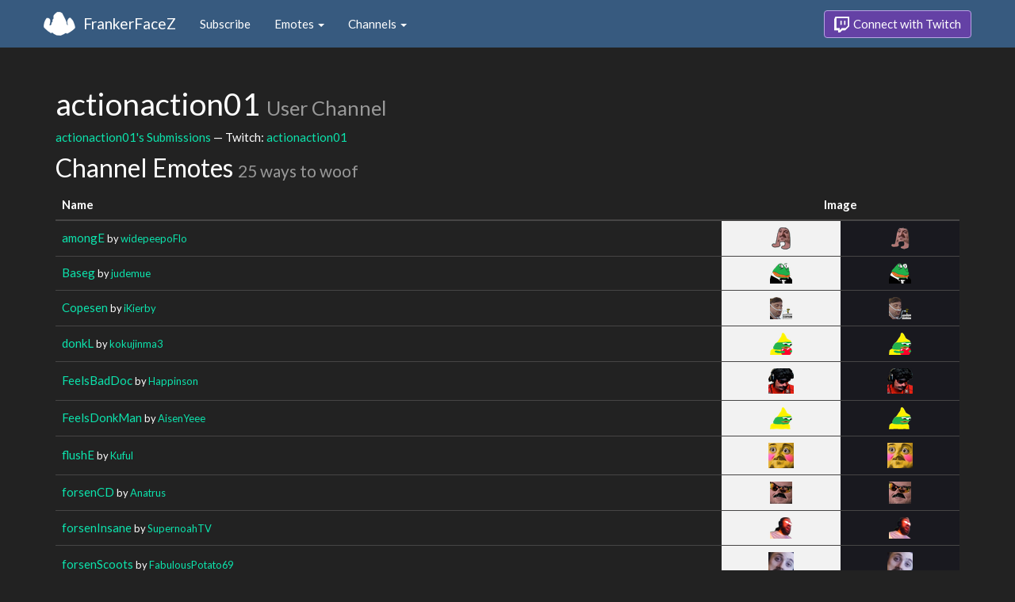

--- FILE ---
content_type: text/html; charset=utf-8
request_url: https://www.frankerfacez.com/channel/actionaction01
body_size: 3218
content:
<!DOCTYPE html>
<html>
  <head>

    <title>actionaction01 - FrankerFaceZ</title>
    <meta name="viewport" content="width=device-width, initial-scale=1.0">

<link rel="stylesheet" type="text/css" href="//www.frankerfacez.com/static/css/theme-darkly.css">
<link rel="stylesheet" type="text/css" href="/static/css/site.css">
<script>document.querySelector('html').classList.add('tw-dark');</script>

<link rel="stylesheet" href="/static/css/badge-wizard.css?_=1762860585.0">

<link rel="icon" type="image/png" sizes="192x192"  href="/static/images/favicon-192.png">
<link rel="icon" type="image/png" sizes="96x96" href="/static/images/favicon-96.png">
<link rel="icon" type="image/png" sizes="32x32" href="/static/images/favicon-32.png">
<link rel="icon" type="image/png" sizes="16x16" href="/static/images/favicon-16.png">

  </head>
  <body>
    
<nav class="navbar navbar-fixed-top navbar-default">
    <div class="container">
        <div class="navbar-header">
            <button type="button" class="navbar-toggle collapsed" data-toggle="collapse" data-target="#navbar" aria-expanded="false" aria-controls="navbar">
                <span class="sr-only">Toggle navigation</span>
                <span class="icon-bar"></span>
                <span class="icon-bar"></span>
                <span class="icon-bar"></span>
            </button>
            <a class="navbar-brand" href="/">FrankerFaceZ</a>
        </div>
        <div id="navbar" class="collapse navbar-collapse">
            <ul class="nav navbar-nav">
                


<li><a href="/subscribe">Subscribe</a></li>
<li class="dropdown">
    <a href="#" class="dropdown-toggle" data-toggle="dropdown" role="button" aria-expanded="false">
        Emotes <span class="caret"></span></a>
    <ul class="dropdown-menu">
        


<li><a href="/emoticons/submit">Submit New Emotes</a></li>
<li class="divider"></li>
<li><a href="/emoticons/">Public Library</a></li>
<li><a href="/emoticons/wall">Infinite Wall</a></li>
    </ul>
</li>
<li class="dropdown">
    <a href="#" class="dropdown-toggle" data-toggle="dropdown" role="button" aria-expanded="false">
        Channels <span class="caret"></span></a>
    <ul class="dropdown-menu">
        


<li><a href="/channels/">Channel Index</a></li>
<li class="divider"></li>
<li role="presentation" class="dropdown-header">Log In to see Channels</li>
    </ul>
</li>
            </ul>
            
            <ul class="nav navbar-nav navbar-right">
                

<li><a class="btn btn-twitch" href="/login"><span class="twitch-icon"></span> Connect with Twitch</a></li>
            </ul>
        </div>
    </div>
</nav>
    
<div class="container">

<div id="app"></div>

<div class="row">
    <div class="col-lg-12">
        <h1 id="channel" class="page-header">
            actionaction01
            <small>User Channel</small>
        </h1>
        <p><a href="/actionaction01/submissions">actionaction01's Submissions</a> &mdash; Twitch: <a href="http://www.twitch.tv/actionaction01">actionaction01</a>
        </p>
        <h2 id="emoticons" class="page-header">Channel Emotes <small>25 ways to woof</small></h2>
        <div class="table-responsive">
            <form id="emote-form">
            <table class="table table-hover emote-table text-center">
                <thead>
                    <tr>
                        <th>Name</th>
                        <th class="text-center" colspan="2">Image</th>
                    </tr>
                </thead>
                <tbody>
                    <tr>
                        <td class="emote-name text-left">
                            <a href="/emoticon/586401-amongE">amongE</a>
                            <small>by <a href="/widepeepoflo/submissions">widepeepoFlo</a></small>
                        </td>
                        <td class="emoticon light">
<img class="emoticon" data-toggle="tooltip" width="24px" height="28px" style="width:24px;height:28px;None" src="https://cdn.frankerfacez.com/emoticon/586401/1" title="amongE" srcset="https://cdn.frankerfacez.com/emoticon/586401/1 1x, https://cdn.frankerfacez.com/emoticon/586401/2 2x, https://cdn.frankerfacez.com/emoticon/586401/4 4x"></td>
                        <td class="emoticon dark">
<img class="emoticon" data-toggle="tooltip" width="24px" height="28px" style="width:24px;height:28px;None" src="https://cdn.frankerfacez.com/emoticon/586401/1" title="amongE" srcset="https://cdn.frankerfacez.com/emoticon/586401/1 1x, https://cdn.frankerfacez.com/emoticon/586401/2 2x, https://cdn.frankerfacez.com/emoticon/586401/4 4x"></td>
                    </tr>
                    <tr>
                        <td class="emote-name text-left">
                            <a href="/emoticon/543711-Baseg">Baseg</a>
                            <small>by <a href="/judemue/submissions">judemue</a></small>
                        </td>
                        <td class="emoticon light">
<img class="emoticon" data-toggle="tooltip" width="28px" height="26px" style="width:28px;height:26px;None" src="https://cdn.frankerfacez.com/emoticon/543711/1" title="Baseg" srcset="https://cdn.frankerfacez.com/emoticon/543711/1 1x, https://cdn.frankerfacez.com/emoticon/543711/2 2x, https://cdn.frankerfacez.com/emoticon/543711/4 4x"></td>
                        <td class="emoticon dark">
<img class="emoticon" data-toggle="tooltip" width="28px" height="26px" style="width:28px;height:26px;None" src="https://cdn.frankerfacez.com/emoticon/543711/1" title="Baseg" srcset="https://cdn.frankerfacez.com/emoticon/543711/1 1x, https://cdn.frankerfacez.com/emoticon/543711/2 2x, https://cdn.frankerfacez.com/emoticon/543711/4 4x"></td>
                    </tr>
                    <tr>
                        <td class="emote-name text-left">
                            <a href="/emoticon/568146-Copesen">Copesen</a>
                            <small>by <a href="/ikierby/submissions">iKierby</a></small>
                        </td>
                        <td class="emoticon light">
<img class="emoticon" data-toggle="tooltip" width="28px" height="28px" style="width:28px;height:28px;None" src="https://cdn.frankerfacez.com/emoticon/568146/1" title="Copesen" srcset="https://cdn.frankerfacez.com/emoticon/568146/1 1x, https://cdn.frankerfacez.com/emoticon/568146/2 2x, https://cdn.frankerfacez.com/emoticon/568146/4 4x"></td>
                        <td class="emoticon dark">
<img class="emoticon" data-toggle="tooltip" width="28px" height="28px" style="width:28px;height:28px;None" src="https://cdn.frankerfacez.com/emoticon/568146/1" title="Copesen" srcset="https://cdn.frankerfacez.com/emoticon/568146/1 1x, https://cdn.frankerfacez.com/emoticon/568146/2 2x, https://cdn.frankerfacez.com/emoticon/568146/4 4x"></td>
                    </tr>
                    <tr>
                        <td class="emote-name text-left">
                            <a href="/emoticon/489282-donkL">donkL</a>
                            <small>by <a href="/kokujinma3/submissions">kokujinma3</a></small>
                        </td>
                        <td class="emoticon light">
<img class="emoticon" data-toggle="tooltip" width="28px" height="28px" style="width:28px;height:28px;None" src="https://cdn.frankerfacez.com/emoticon/489282/1" title="donkL" srcset="https://cdn.frankerfacez.com/emoticon/489282/1 1x, https://cdn.frankerfacez.com/emoticon/489282/2 2x, https://cdn.frankerfacez.com/emoticon/489282/4 4x"></td>
                        <td class="emoticon dark">
<img class="emoticon" data-toggle="tooltip" width="28px" height="28px" style="width:28px;height:28px;None" src="https://cdn.frankerfacez.com/emoticon/489282/1" title="donkL" srcset="https://cdn.frankerfacez.com/emoticon/489282/1 1x, https://cdn.frankerfacez.com/emoticon/489282/2 2x, https://cdn.frankerfacez.com/emoticon/489282/4 4x"></td>
                    </tr>
                    <tr>
                        <td class="emote-name text-left">
                            <a href="/emoticon/509095-FeelsBadDoc">FeelsBadDoc</a>
                            <small>by <a href="/happinson/submissions">Happinson</a></small>
                        </td>
                        <td class="emoticon light">
<img class="emoticon" data-toggle="tooltip" width="32px" height="32px" style="width:32px;height:32px;None" src="https://cdn.frankerfacez.com/emoticon/509095/1" title="FeelsBadDoc" srcset="https://cdn.frankerfacez.com/emoticon/509095/1 1x, https://cdn.frankerfacez.com/emoticon/509095/2 2x, https://cdn.frankerfacez.com/emoticon/509095/4 4x"></td>
                        <td class="emoticon dark">
<img class="emoticon" data-toggle="tooltip" width="32px" height="32px" style="width:32px;height:32px;None" src="https://cdn.frankerfacez.com/emoticon/509095/1" title="FeelsBadDoc" srcset="https://cdn.frankerfacez.com/emoticon/509095/1 1x, https://cdn.frankerfacez.com/emoticon/509095/2 2x, https://cdn.frankerfacez.com/emoticon/509095/4 4x"></td>
                    </tr>
                    <tr>
                        <td class="emote-name text-left">
                            <a href="/emoticon/262149-FeelsDonkMan">FeelsDonkMan</a>
                            <small>by <a href="/aisenyeee/submissions">AisenYeee</a></small>
                        </td>
                        <td class="emoticon light">
<img class="emoticon" data-toggle="tooltip" width="28px" height="28px" style="width:28px;height:28px;None" src="https://cdn.frankerfacez.com/emoticon/262149/1" title="FeelsDonkMan" srcset="https://cdn.frankerfacez.com/emoticon/262149/1 1x, https://cdn.frankerfacez.com/emoticon/262149/2 2x, https://cdn.frankerfacez.com/emoticon/262149/4 4x"></td>
                        <td class="emoticon dark">
<img class="emoticon" data-toggle="tooltip" width="28px" height="28px" style="width:28px;height:28px;None" src="https://cdn.frankerfacez.com/emoticon/262149/1" title="FeelsDonkMan" srcset="https://cdn.frankerfacez.com/emoticon/262149/1 1x, https://cdn.frankerfacez.com/emoticon/262149/2 2x, https://cdn.frankerfacez.com/emoticon/262149/4 4x"></td>
                    </tr>
                    <tr>
                        <td class="emote-name text-left">
                            <a href="/emoticon/569530-flushE">flushE</a>
                            <small>by <a href="/kuful/submissions">Kuful</a></small>
                        </td>
                        <td class="emoticon light">
<img class="emoticon" data-toggle="tooltip" width="32px" height="32px" style="width:32px;height:32px;None" src="https://cdn.frankerfacez.com/emoticon/569530/1" title="flushE" srcset="https://cdn.frankerfacez.com/emoticon/569530/1 1x, https://cdn.frankerfacez.com/emoticon/569530/2 2x, https://cdn.frankerfacez.com/emoticon/569530/4 4x"></td>
                        <td class="emoticon dark">
<img class="emoticon" data-toggle="tooltip" width="32px" height="32px" style="width:32px;height:32px;None" src="https://cdn.frankerfacez.com/emoticon/569530/1" title="flushE" srcset="https://cdn.frankerfacez.com/emoticon/569530/1 1x, https://cdn.frankerfacez.com/emoticon/569530/2 2x, https://cdn.frankerfacez.com/emoticon/569530/4 4x"></td>
                    </tr>
                    <tr>
                        <td class="emote-name text-left">
                            <a href="/emoticon/249060-forsenCD">forsenCD</a>
                            <small>by <a href="/anatrus/submissions">Anatrus</a></small>
                        </td>
                        <td class="emoticon light">
<img class="emoticon" data-toggle="tooltip" width="28px" height="28px" style="width:28px;height:28px;None" src="https://cdn.frankerfacez.com/emoticon/249060/1" title="forsenCD" srcset="https://cdn.frankerfacez.com/emoticon/249060/1 1x, https://cdn.frankerfacez.com/emoticon/249060/2 2x, https://cdn.frankerfacez.com/emoticon/249060/4 4x"></td>
                        <td class="emoticon dark">
<img class="emoticon" data-toggle="tooltip" width="28px" height="28px" style="width:28px;height:28px;None" src="https://cdn.frankerfacez.com/emoticon/249060/1" title="forsenCD" srcset="https://cdn.frankerfacez.com/emoticon/249060/1 1x, https://cdn.frankerfacez.com/emoticon/249060/2 2x, https://cdn.frankerfacez.com/emoticon/249060/4 4x"></td>
                    </tr>
                    <tr>
                        <td class="emote-name text-left">
                            <a href="/emoticon/601544-forsenInsane">forsenInsane</a>
                            <small>by <a href="/supernoahtv/submissions">SupernoahTV</a></small>
                        </td>
                        <td class="emoticon light">
<img class="emoticon" data-toggle="tooltip" width="28px" height="27px" style="width:28px;height:27px;None" src="https://cdn.frankerfacez.com/emoticon/601544/1" title="forsenInsane" srcset="https://cdn.frankerfacez.com/emoticon/601544/1 1x, https://cdn.frankerfacez.com/emoticon/601544/2 2x, https://cdn.frankerfacez.com/emoticon/601544/4 4x"></td>
                        <td class="emoticon dark">
<img class="emoticon" data-toggle="tooltip" width="28px" height="27px" style="width:28px;height:27px;None" src="https://cdn.frankerfacez.com/emoticon/601544/1" title="forsenInsane" srcset="https://cdn.frankerfacez.com/emoticon/601544/1 1x, https://cdn.frankerfacez.com/emoticon/601544/2 2x, https://cdn.frankerfacez.com/emoticon/601544/4 4x"></td>
                    </tr>
                    <tr>
                        <td class="emote-name text-left">
                            <a href="/emoticon/265650-forsenScoots">forsenScoots</a>
                            <small>by <a href="/fabulouspotato69/submissions">FabulousPotato69</a></small>
                        </td>
                        <td class="emoticon light">
<img class="emoticon" data-toggle="tooltip" width="32px" height="32px" style="width:32px;height:32px;None" src="https://cdn.frankerfacez.com/emoticon/265650/1" title="forsenScoots" srcset="https://cdn.frankerfacez.com/emoticon/265650/1 1x, https://cdn.frankerfacez.com/emoticon/265650/2 2x, https://cdn.frankerfacez.com/emoticon/265650/4 4x"></td>
                        <td class="emoticon dark">
<img class="emoticon" data-toggle="tooltip" width="32px" height="32px" style="width:32px;height:32px;None" src="https://cdn.frankerfacez.com/emoticon/265650/1" title="forsenScoots" srcset="https://cdn.frankerfacez.com/emoticon/265650/1 1x, https://cdn.frankerfacez.com/emoticon/265650/2 2x, https://cdn.frankerfacez.com/emoticon/265650/4 4x"></td>
                    </tr>
                    <tr>
                        <td class="emote-name text-left">
                            <a href="/emoticon/229760-HandsUp">HandsUp</a>
                            <small>by <a href="/zugren/submissions">Zugren</a></small>
                        </td>
                        <td class="emoticon light">
<img class="emoticon" data-toggle="tooltip" width="38px" height="20px" style="width:38px;height:20px;None" src="https://cdn.frankerfacez.com/emoticon/229760/1" title="HandsUp" srcset="https://cdn.frankerfacez.com/emoticon/229760/1 1x, https://cdn.frankerfacez.com/emoticon/229760/2 2x, https://cdn.frankerfacez.com/emoticon/229760/4 4x"></td>
                        <td class="emoticon dark">
<img class="emoticon" data-toggle="tooltip" width="38px" height="20px" style="width:38px;height:20px;None" src="https://cdn.frankerfacez.com/emoticon/229760/1" title="HandsUp" srcset="https://cdn.frankerfacez.com/emoticon/229760/1 1x, https://cdn.frankerfacez.com/emoticon/229760/2 2x, https://cdn.frankerfacez.com/emoticon/229760/4 4x"></td>
                    </tr>
                    <tr>
                        <td class="emote-name text-left">
                            <a href="/emoticon/582836-Joyeg">Joyeg</a>
                            <small>by <a href="/2alessandro2/submissions">2alessandro2</a></small>
                        </td>
                        <td class="emoticon light">
<img class="emoticon" data-toggle="tooltip" width="32px" height="25px" style="width:32px;height:25px;None" src="https://cdn.frankerfacez.com/emoticon/582836/1" title="Joyeg" srcset="https://cdn.frankerfacez.com/emoticon/582836/1 1x, https://cdn.frankerfacez.com/emoticon/582836/2 2x, https://cdn.frankerfacez.com/emoticon/582836/4 4x"></td>
                        <td class="emoticon dark">
<img class="emoticon" data-toggle="tooltip" width="32px" height="25px" style="width:32px;height:25px;None" src="https://cdn.frankerfacez.com/emoticon/582836/1" title="Joyeg" srcset="https://cdn.frankerfacez.com/emoticon/582836/1 1x, https://cdn.frankerfacez.com/emoticon/582836/2 2x, https://cdn.frankerfacez.com/emoticon/582836/4 4x"></td>
                    </tr>
                    <tr>
                        <td class="emote-name text-left">
                            <a href="/emoticon/587063-LULE">LULE</a>
                            <small>by <a href="/benastro/submissions">benASTRO</a></small>
                        </td>
                        <td class="emoticon light">
<img class="emoticon" data-toggle="tooltip" width="28px" height="28px" style="width:28px;height:28px;None" src="https://cdn.frankerfacez.com/emoticon/587063/1" title="LULE" srcset="https://cdn.frankerfacez.com/emoticon/587063/1 1x, https://cdn.frankerfacez.com/emoticon/587063/2 2x, https://cdn.frankerfacez.com/emoticon/587063/4 4x"></td>
                        <td class="emoticon dark">
<img class="emoticon" data-toggle="tooltip" width="28px" height="28px" style="width:28px;height:28px;None" src="https://cdn.frankerfacez.com/emoticon/587063/1" title="LULE" srcset="https://cdn.frankerfacez.com/emoticon/587063/1 1x, https://cdn.frankerfacez.com/emoticon/587063/2 2x, https://cdn.frankerfacez.com/emoticon/587063/4 4x"></td>
                    </tr>
                    <tr>
                        <td class="emote-name text-left">
                            <a href="/emoticon/620074-LULW">LULW</a>
                            <small>by <a href="/voidmakesvids/submissions">voidmakesvids</a></small>
                        </td>
                        <td class="emoticon light">
<img class="emoticon" data-toggle="tooltip" width="32px" height="32px" style="width:32px;height:32px;None" src="https://cdn.frankerfacez.com/emoticon/620074/1" title="LULW" srcset="https://cdn.frankerfacez.com/emoticon/620074/1 1x, https://cdn.frankerfacez.com/emoticon/620074/2 2x, https://cdn.frankerfacez.com/emoticon/620074/4 4x"></td>
                        <td class="emoticon dark">
<img class="emoticon" data-toggle="tooltip" width="32px" height="32px" style="width:32px;height:32px;None" src="https://cdn.frankerfacez.com/emoticon/620074/1" title="LULW" srcset="https://cdn.frankerfacez.com/emoticon/620074/1 1x, https://cdn.frankerfacez.com/emoticon/620074/2 2x, https://cdn.frankerfacez.com/emoticon/620074/4 4x"></td>
                    </tr>
                    <tr>
                        <td class="emote-name text-left">
                            <a href="/emoticon/167431-monkaOMEGA">monkaOMEGA</a>
                            <small>by <a href="/kaiowei/submissions">KaiOwei</a></small>
                        </td>
                        <td class="emoticon light">
<img class="emoticon" data-toggle="tooltip" width="32px" height="32px" style="width:32px;height:32px;None" src="https://cdn.frankerfacez.com/emoticon/167431/1" title="monkaOMEGA" srcset="https://cdn.frankerfacez.com/emoticon/167431/1 1x, https://cdn.frankerfacez.com/emoticon/167431/2 2x, https://cdn.frankerfacez.com/emoticon/167431/4 4x"></td>
                        <td class="emoticon dark">
<img class="emoticon" data-toggle="tooltip" width="32px" height="32px" style="width:32px;height:32px;None" src="https://cdn.frankerfacez.com/emoticon/167431/1" title="monkaOMEGA" srcset="https://cdn.frankerfacez.com/emoticon/167431/1 1x, https://cdn.frankerfacez.com/emoticon/167431/2 2x, https://cdn.frankerfacez.com/emoticon/167431/4 4x"></td>
                    </tr>
                    <tr>
                        <td class="emote-name text-left">
                            <a href="/emoticon/532719-OkayChamp">OkayChamp</a>
                            <small>by <a href="/zhark/submissions">Zhark</a></small>
                        </td>
                        <td class="emoticon light">
<img class="emoticon" data-toggle="tooltip" width="32px" height="32px" style="width:32px;height:32px;None" src="https://cdn.frankerfacez.com/emoticon/532719/1" title="OkayChamp" srcset="https://cdn.frankerfacez.com/emoticon/532719/1 1x, https://cdn.frankerfacez.com/emoticon/532719/2 2x, https://cdn.frankerfacez.com/emoticon/532719/4 4x"></td>
                        <td class="emoticon dark">
<img class="emoticon" data-toggle="tooltip" width="32px" height="32px" style="width:32px;height:32px;None" src="https://cdn.frankerfacez.com/emoticon/532719/1" title="OkayChamp" srcset="https://cdn.frankerfacez.com/emoticon/532719/1 1x, https://cdn.frankerfacez.com/emoticon/532719/2 2x, https://cdn.frankerfacez.com/emoticon/532719/4 4x"></td>
                    </tr>
                    <tr>
                        <td class="emote-name text-left">
                            <a href="/emoticon/438696-Okayeg">Okayeg</a>
                            <small>by <a href="/sandertema/submissions">sandertema</a></small>
                        </td>
                        <td class="emoticon light">
<img class="emoticon" data-toggle="tooltip" width="28px" height="26px" style="width:28px;height:26px;None" src="https://cdn.frankerfacez.com/emoticon/438696/1" title="Okayeg" srcset="https://cdn.frankerfacez.com/emoticon/438696/1 1x, https://cdn.frankerfacez.com/emoticon/438696/2 2x, https://cdn.frankerfacez.com/emoticon/438696/4 4x"></td>
                        <td class="emoticon dark">
<img class="emoticon" data-toggle="tooltip" width="28px" height="26px" style="width:28px;height:26px;None" src="https://cdn.frankerfacez.com/emoticon/438696/1" title="Okayeg" srcset="https://cdn.frankerfacez.com/emoticon/438696/1 1x, https://cdn.frankerfacez.com/emoticon/438696/2 2x, https://cdn.frankerfacez.com/emoticon/438696/4 4x"></td>
                    </tr>
                    <tr>
                        <td class="emote-name text-left">
                            <a href="/emoticon/410314-Okayge">Okayge</a>
                            <small>by <a href="/pajlada/submissions">pajlada</a></small>
                        </td>
                        <td class="emoticon light">
<img class="emoticon" data-toggle="tooltip" width="28px" height="22px" style="width:28px;height:22px;None" src="https://cdn.frankerfacez.com/emoticon/410314/1" title="Okayge" srcset="https://cdn.frankerfacez.com/emoticon/410314/1 1x, https://cdn.frankerfacez.com/emoticon/410314/2 2x, https://cdn.frankerfacez.com/emoticon/410314/4 4x"></td>
                        <td class="emoticon dark">
<img class="emoticon" data-toggle="tooltip" width="28px" height="22px" style="width:28px;height:22px;None" src="https://cdn.frankerfacez.com/emoticon/410314/1" title="Okayge" srcset="https://cdn.frankerfacez.com/emoticon/410314/1 1x, https://cdn.frankerfacez.com/emoticon/410314/2 2x, https://cdn.frankerfacez.com/emoticon/410314/4 4x"></td>
                    </tr>
                    <tr>
                        <td class="emote-name text-left">
                            <a href="/emoticon/128054-OMEGALUL">OMEGALUL</a>
                            <small>by <a href="/dourgent/submissions">DourGent</a></small>
                        </td>
                        <td class="emoticon light">
<img class="emoticon" data-toggle="tooltip" width="31px" height="32px" style="width:31px;height:32px;None" src="https://cdn.frankerfacez.com/emoticon/128054/1" title="OMEGALUL" srcset="https://cdn.frankerfacez.com/emoticon/128054/1 1x, https://cdn.frankerfacez.com/emoticon/128054/2 2x, https://cdn.frankerfacez.com/emoticon/128054/4 4x"></td>
                        <td class="emoticon dark">
<img class="emoticon" data-toggle="tooltip" width="31px" height="32px" style="width:31px;height:32px;None" src="https://cdn.frankerfacez.com/emoticon/128054/1" title="OMEGALUL" srcset="https://cdn.frankerfacez.com/emoticon/128054/1 1x, https://cdn.frankerfacez.com/emoticon/128054/2 2x, https://cdn.frankerfacez.com/emoticon/128054/4 4x"></td>
                    </tr>
                    <tr>
                        <td class="emote-name text-left">
                            <a href="/emoticon/555812-PagMan">PagMan</a>
                            <small>by <a href="/yosefsa7/submissions">YOSEFSA7</a></small>
                        </td>
                        <td class="emoticon light">
<img class="emoticon" data-toggle="tooltip" width="28px" height="28px" style="width:28px;height:28px;None" src="https://cdn.frankerfacez.com/emoticon/555812/1" title="PagMan" srcset="https://cdn.frankerfacez.com/emoticon/555812/1 1x, https://cdn.frankerfacez.com/emoticon/555812/2 2x, https://cdn.frankerfacez.com/emoticon/555812/4 4x"></td>
                        <td class="emoticon dark">
<img class="emoticon" data-toggle="tooltip" width="28px" height="28px" style="width:28px;height:28px;None" src="https://cdn.frankerfacez.com/emoticon/555812/1" title="PagMan" srcset="https://cdn.frankerfacez.com/emoticon/555812/1 1x, https://cdn.frankerfacez.com/emoticon/555812/2 2x, https://cdn.frankerfacez.com/emoticon/555812/4 4x"></td>
                    </tr>
                    <tr>
                        <td class="emote-name text-left">
                            <a href="/emoticon/508975-Painsge">Painsge</a>
                            <small>by <a href="/ggft4/submissions">GgFt4</a></small>
                        </td>
                        <td class="emoticon light">
<img class="emoticon" data-toggle="tooltip" width="28px" height="22px" style="width:28px;height:22px;None" src="https://cdn.frankerfacez.com/emoticon/508975/1" title="Painsge" srcset="https://cdn.frankerfacez.com/emoticon/508975/1 1x, https://cdn.frankerfacez.com/emoticon/508975/2 2x, https://cdn.frankerfacez.com/emoticon/508975/4 4x"></td>
                        <td class="emoticon dark">
<img class="emoticon" data-toggle="tooltip" width="28px" height="22px" style="width:28px;height:22px;None" src="https://cdn.frankerfacez.com/emoticon/508975/1" title="Painsge" srcset="https://cdn.frankerfacez.com/emoticon/508975/1 1x, https://cdn.frankerfacez.com/emoticon/508975/2 2x, https://cdn.frankerfacez.com/emoticon/508975/4 4x"></td>
                    </tr>
                    <tr>
                        <td class="emote-name text-left">
                            <a href="/emoticon/341610-Pepege">Pepege</a>
                            <small>by <a href="/agvuie/submissions">Agvuie</a></small>
                        </td>
                        <td class="emoticon light">
<img class="emoticon" data-toggle="tooltip" width="28px" height="22px" style="width:28px;height:22px;None" src="https://cdn.frankerfacez.com/emoticon/341610/1" title="Pepege" srcset="https://cdn.frankerfacez.com/emoticon/341610/1 1x, https://cdn.frankerfacez.com/emoticon/341610/2 2x, https://cdn.frankerfacez.com/emoticon/341610/4 4x"></td>
                        <td class="emoticon dark">
<img class="emoticon" data-toggle="tooltip" width="28px" height="22px" style="width:28px;height:22px;None" src="https://cdn.frankerfacez.com/emoticon/341610/1" title="Pepege" srcset="https://cdn.frankerfacez.com/emoticon/341610/1 1x, https://cdn.frankerfacez.com/emoticon/341610/2 2x, https://cdn.frankerfacez.com/emoticon/341610/4 4x"></td>
                    </tr>
                    <tr>
                        <td class="emote-name text-left">
                            <a href="/emoticon/589865-TrollDespair">TrollDespair</a>
                            <small>by <a href="/hazyymemory/submissions">hazyymemory</a></small>
                        </td>
                        <td class="emoticon light">
<img class="emoticon" data-toggle="tooltip" width="28px" height="28px" style="width:28px;height:28px;None" src="https://cdn.frankerfacez.com/emoticon/589865/1" title="TrollDespair" srcset="https://cdn.frankerfacez.com/emoticon/589865/1 1x, https://cdn.frankerfacez.com/emoticon/589865/2 2x, https://cdn.frankerfacez.com/emoticon/589865/4 4x"></td>
                        <td class="emoticon dark">
<img class="emoticon" data-toggle="tooltip" width="28px" height="28px" style="width:28px;height:28px;None" src="https://cdn.frankerfacez.com/emoticon/589865/1" title="TrollDespair" srcset="https://cdn.frankerfacez.com/emoticon/589865/1 1x, https://cdn.frankerfacez.com/emoticon/589865/2 2x, https://cdn.frankerfacez.com/emoticon/589865/4 4x"></td>
                    </tr>
                    <tr>
                        <td class="emote-name text-left">
                            <a href="/emoticon/634323-WeirdMan">WeirdMan</a>
                            <small>by <a href="/hyruverse/submissions">hyruverse</a></small>
                        </td>
                        <td class="emoticon light">
<img class="emoticon" data-toggle="tooltip" width="32px" height="26px" style="width:32px;height:26px;None" src="https://cdn.frankerfacez.com/emoticon/634323/1" title="WeirdMan" srcset="https://cdn.frankerfacez.com/emoticon/634323/1 1x, https://cdn.frankerfacez.com/emoticon/634323/2 2x, https://cdn.frankerfacez.com/emoticon/634323/4 4x"></td>
                        <td class="emoticon dark">
<img class="emoticon" data-toggle="tooltip" width="32px" height="26px" style="width:32px;height:26px;None" src="https://cdn.frankerfacez.com/emoticon/634323/1" title="WeirdMan" srcset="https://cdn.frankerfacez.com/emoticon/634323/1 1x, https://cdn.frankerfacez.com/emoticon/634323/2 2x, https://cdn.frankerfacez.com/emoticon/634323/4 4x"></td>
                    </tr>
                    <tr>
                        <td class="emote-name text-left">
                            <a href="/emoticon/577452-ZULUL">ZULUL</a>
                            <small>by <a href="/eimlur/submissions">Eimlur</a></small>
                        </td>
                        <td class="emoticon light">
<img class="emoticon" data-toggle="tooltip" width="32px" height="32px" style="width:32px;height:32px;None" src="https://cdn.frankerfacez.com/emoticon/577452/1" title="ZULUL" srcset="https://cdn.frankerfacez.com/emoticon/577452/1 1x, https://cdn.frankerfacez.com/emoticon/577452/2 2x, https://cdn.frankerfacez.com/emoticon/577452/4 4x"></td>
                        <td class="emoticon dark">
<img class="emoticon" data-toggle="tooltip" width="32px" height="32px" style="width:32px;height:32px;None" src="https://cdn.frankerfacez.com/emoticon/577452/1" title="ZULUL" srcset="https://cdn.frankerfacez.com/emoticon/577452/1 1x, https://cdn.frankerfacez.com/emoticon/577452/2 2x, https://cdn.frankerfacez.com/emoticon/577452/4 4x"></td>
                    </tr>
                </tbody>
            </table>
            </form>
        </div>

        

        <div id="graph-container" class="hidden">
            <h2 class="page-header">Emote Usage</h2>
            <div id="graph"></div>
        </div>
    </div>
</div>

</div>

    

<footer class="footer">
    <div class="container">
        <p class="text-muted">
            &copy; 2025 Dan Salvato LLC
             - <a href="/contact">Contact</a> - <a href="https://api.frankerfacez.com/docs/">Developers</a> - <a href="https://discord.gg/UrAkGhT">Discord</a> - <a href="https://github.com/FrankerFaceZ">GitHub</a> - <a href="/privacy">Privacy Policy</a> - <a href="/terms">Terms</a>
        </p>
    </div>
</footer>
    <script src="//cdnjs.cloudflare.com/ajax/libs/jquery/1.12.4/jquery.min.js"></script>
    <script src="//cdnjs.cloudflare.com/ajax/libs/twitter-bootstrap/3.3.6/js/bootstrap.min.js"></script>
<script type="text/javascript">document.body.dataset.theme = "darkly";</script>
<script src="/static/js/site.js?_=1762860585.0"></script>

<script>
  (function(i,s,o,g,r,a,m){i['GoogleAnalyticsObject']=r;i[r]=i[r]||function(){
  (i[r].q=i[r].q||[]).push(arguments)},i[r].l=1*new Date();a=s.createElement(o),
  m=s.getElementsByTagName(o)[0];a.async=1;a.src=g;m.parentNode.insertBefore(a,m)
  })(window,document,'script','//www.google-analytics.com/analytics.js','ga');
  ga('create', "UA-41626056-1", "frankerfacez.com");
  ga('send', 'pageview');
</script>

<script>window.ffz_dark=true;window.usage_url = "https://api.frankerfacez.com/v1/room_usage/hourly/actionaction01";</script>
<script src="//code.highcharts.com/stock/highstock.js"></script>
<script src="/static/js/chart.js"></script>

  </body>
</html>


--- FILE ---
content_type: text/css
request_url: https://www.frankerfacez.com/static/css/site.css
body_size: 3145
content:
html {
    position: relative;
    min-height: 100%;
}

body {
    padding-top: 90px;
    margin-bottom: 60px;
}

@media (min-width: 768px) {
    .form-horizontal .match-label {
        padding-top: 11px;
    }

    .flex-sm {
        display: flex;
    }
}
@media (min-width: 768px) {
    .form-horizontal .form-group-lg .match-label {
        padding-top: 24.9999994px;
    }
}
@media (min-width: 768px) {
    .form-horizontal .form-group-sm .match-label {
        padding-top: 7px;
    }
}

/* Basic Navbar Stuff */
.navbar-brand {
    background: url("../images/ZreknarF-white.png") no-repeat;
    background-position: left center;
    padding-left: 50px;
    margin-left: 15px;
}

.flex-items-center {
    align-items: center;
}

.frame-container {
    overflow-x: auto;
    max-width: 10px;
}

.navbar-avatar {
    height: 32px;
    margin: -7px 5px -7px 0;
}

.navbar-nav > li > a.btn {
    margin: 12.5px 0;
    padding: 6px 12px;
}


/* Footer */

.footer {
  position: absolute;
  left: 0;
  bottom: 0;
  width: 100%;
  /* Set the fixed height of the footer here */
  height: 60px;
}

.footer > .container-fluid,
.footer > .container {
    padding: 20px 15px 0;
}

.footer .text-muted {
    text-align:center;
}


/* The Connect with Twitch button */
.twitch-glitch,
.twitch-icon {
    height: 20px;
    width: 19px;
    background-image: url("../images/twitch-icon.png");
}

.twitch-glitch { display: block; }

.twitch-icon {
    display: inline-block;
    margin: 0px 2px -5px 0;
}


.navbar-default .navbar-nav > li > a.btn-twitch,
.btn-twitch {
    color: #fff;
    background-color: #6441a5;
    border-color: #B9A3E3;
}

.btn-twitch .badge {
    color: #6441a5;
    background-color: #fff;
}

.navbar-nav > li > a.btn-twitch:hover,
.navbar-nav > li > a.btn-twitch:active,
.navbar-nav > li > a.btn-twitch.active,
.btn-twitch:hover,.btn-twitch:focus,.btn-twitch:active,.btn-twitch.active {
    color: #fff;
    background-color: #573499;
    border-color: #B9A3E3;
}

div > #emoticons {
    margin-top: 4px;
}

.page-header.with-avatar {
    margin-left: 55px;
}

.page-header.with-avatar .heading-avatar {
    margin-left: -55px;
}

.w2w { white-space: nowrap }

/* Page with Sidebar */

h1[id] {
    padding-top: 20px;
    margin-top: 0;
}

.sidebar .nav {
    margin-top: 20px;
}

.sidebar .nav.affix {
    width: 262px;
}

/* Submenus! */

.dropdown-submenu {
    position: relative;
}

.dropdown-submenu>.dropdown-menu {
    top: 0;
    left: 100%;
    margin-top: -6px;
    margin-left: -1px;
    border-radius: 0 6px 6px 6px;
}

.dropdown-submenu:hover>.dropdown-menu {
    display: block;
}

.dropdown-submenu>a:after {
    display: block;
    content: " ";
    float: right;
    width: 0;
    height: 0;
    border-color: transparent;
    border-style: solid;
    border-width: 5px 0 5px 5px;
    border-left-color: #ccc;
    margin-top: 5px;
    margin-right: -10px;
}

.dropdown-submenu:hover > a:after,
.dropdown-submenu:focus > a:after {
    border-left-color: #fff;
}

@media (max-width: 1509px) {
    .maybe-right.dropdown-submenu > .dropdown-menu {
        left: inherit;
        right: 100%;

        border-radius: 6px 0 6px 6px;
    }

    .maybe-right.dropdown-submenu > a:after {
        float: left;
        margin-right: inherit;
        margin-left: -12px;
        border-width: 5px 5px 5px 0;
        border-right-color: #ccc;
        border-left-color: inherit;
    }

    .maybe-dropdown-submenu:hover > a:after,
    .maybe-dropdown-submenu:focus > a:after {
        border-right-color: #fff;
    }
}

/* Emoticon Table */
.emote-table td {
    vertical-align: middle !important;
}

.page-header .mod-bg {
    padding: 10px;
}

/*.mod-bg { background-color: #34ae0a; }
.pad-left { padding-left: 20px !important; }*/

td.emoticon {
    width: 150px;
    min-height: 32px;
    text-align: center;
}

.glyphicon.padding,
.emoticon.padding {
    padding: 5px 10px;
}

.emoticon-grid th {
    text-align: center;
    padding: 5px;
}

.emoticon-grid { margin: 20px auto; }
.emoticon-grid .spacer td { padding: 0; }
.emoticon-grid td {
    text-align: center;
    padding: 10px;
}

.emoticon-grid td:first-child {
    border-radius: 15px 0 0 15px;
}

.emoticon-grid td:last-child {
    border-radius: 0 15px 15px 0;
}

.emoticon-grid tr.light td,
.emoticon.light { background-color: #f2f2f2 !important; }

.emoticon-grid tr.dark td,
.emoticon.dark { background-color: #19191f !important; }

.truncate {
    overflow: hidden;
    text-overflow: ellipsis;
}

th.narrow { width: 1px; white-space: nowrap; }
th.wide { width: 50% }

.heading-controls {
    float: right;
    margin: 30px 0 10px;
}

.hover-pixelated:hover,
.pixelated {
    image-rendering: -moz-crisp-edges;
    image-rendering: -o-crisp-edges;
    -ms-interpolation-mode: nearest-neighbor;
    image-rendering: pixelated;
}

.sidebar .panel:first-child { margin-top: 20px; }

.no-bottom,
.page-header,
.panel-body .form-group:last-child,
.panel-body .form-group:last-child .help-block:last-child {
    margin-bottom: 0;
}

.pad-top {
    padding-top: 5px;
}

.pad-top.extra {
    padding-top: 12px;
}

.extra-bottom {
    margin-bottom: 21px;
}

.intl-login {
    opacity: 0.6
}

.dropdown-menu .badge.pull-right {
  margin: 1px 0;
}

.tag-container {
    position: relative;
    padding-bottom: 28px !important;
}

.tag-container .tags {
    position: absolute;
    bottom: 8px;
    left: 8px;
    right: 8px;
    white-space: nowrap;
}

.nobr {
    white-space: nowrap;
}

.examples .emoticon { border-radius: 5px; }

.example-border {
    display: inline-block;
}

.example-border img {
    margin: 4px 9px;
    border: 1px solid #000;
}

.example-border.dark img {
    border: 1px solid #fff;
}

.example-border:not(.bad) img {
    margin: 9px 14px;
}

.example-border.bad img {
    padding: 5px;
}

.bottom-wide {
    margin-bottom: 50px;
}

/* Uploading */

.thumbnail h3 {
    margin-top: 0;
    text-overflow: ellipsis;
    overflow: hidden;
    white-space: nowrap;
}

#addmodicon {
    visibility: hidden; 
    display: none;
}

#previews {
    min-height: 222px;
    position: relative;
}

#previews:empty::after {
    position: absolute;
    top: 50%; left: 0; right: 0;
    margin-top: -12px;

    content: "add files with the button, or drop them onto the page";
    font-size: 24px;
    opacity: 0.5;
    text-align: center;
    display: block;
}

#thumbnail-container {
    height: 74px;
    text-align: center;
}

#overlay {
    position: fixed;
    top: 0; bottom: 0;
    left: 0; right: 0;
    z-index: 2000;

    background: rgba(0,0,0, 0.5);
}

#overlay > div {
    position: absolute;
    top: 50px; bottom: 50px;
    left: 50px; right: 50px;
    border: 4px dashed rgba(255,255,255, 0.5);
}

#overlay > div > div {
    position: absolute;
    top: 50%;
    left: 0; right: 0;

    margin-top: -105px;

    color: #fff;
    text-align: center;
    font-size: 100px;
    line-height: 1em;
}

/* Information */

col.info {
    background-color: rgba(128,128,128,0.1);
}

tr.item-row .trans-warning,
tr.item-row .size-warning,
#template { display: none; }

.trans-warning + .size-warning { margin-top: 15px }

.target { position: relative; }
.target div.thumbnail { cursor: move; }

.target div.shadow {
    -webkit-user-select: none;
    -moz-user-select: none;
    -ms-user-select: none;
    user-select: none;
    cursor: default;
    opacity: 0.6;
}

.target div.shadow img {
    box-sizing: content-box;
}

.target div.shadow.upscaled img {
    opacity: 0.5;
    filter: grayscale(50%);
    -webkit-filter: grayscale(50%);
}

tr.item-row.trans-warning .trans-warning,
tr.item-row.size-warning .size-warning { display: block; }

td.errored .thumbnail,
tr.errored td {
    background-color: rgba(231, 76, 60, 0.3);
}

.target div.thumbnail { display: inline-block; }
.target div.thumbnail .caption { padding: 0; }

.target div.thumbnail > img {
    max-width: inherit;
}


.emote-drag {
    position: absolute;
    top: 0; bottom: 0;
    left: 0; right: 0;
    background-color: rgba(128,128,128,0.5);
    z-index: 100;
}

.emote-table tbody tr:only-child .btn-delete {
    opacity: 0;
    cursor: default;
}

.add-row {
    cursor: pointer;
}

.unused.target {
    min-height: 100px;
}

.unused.target:empty::after {
    content: "You can drag images you don't want here.";
    opacity: 0.5;
}

.info-icon.mod-bg {
    padding: 5px;
    margin-right: 10px;
}

.heading-avatar {
    max-height: 45px;
    vertical-align: text-bottom;
}

.table-avatar {
    height: 32px;
}

/* Approval Buttons */

.approval-buttons .btn:not(:hover):not(.active) {
    color: inherit;
    background-color: transparent !important;
    border-color: transparent !important;
}

.approval-reason-label {
    padding: 10px 0px 0px 0px; 
    text-align: right;
}

.blockquote-compact {
    margin-bottom: 0px;
    padding-top: 2px;
    padding-bottom: 2px;
}

blockquote > p {
    white-space: pre-wrap;
    margin-bottom: 6px;
}

.collapsible-blockquotes-heading {
    margin-bottom: 0px;
}

.collapsible-blockquotes-heading > a > .caret {
    margin:0px 6px 0px -2px;
}

.collapsible-blockquotes-body > blockquote {
    margin-bottom: 4px;
}

.collapsible-blockquotes-body > blockquote:last-child {
    margin-bottom: 0px;
}

.code-block {
    padding: 0;
    background-color: transparent;
    max-height: 300px;
    overflow-y: auto;
}

.code-header {
    margin-bottom: 0;
    border-bottom-right-radius: 0;
    border-bottom-left-radius: 0;
}

.code-header + .code-block {
    border-top: none;
    border-top-right-radius: 0;
    border-top-left-radius: 0;
}

td.emote-name {
    word-wrap: break-word;
    max-width: 380px;
}

.activity-emote {
    margin-bottom: 16px;
}

.activity-emote-header {
    height:36px;
}

/* Donate pages */

.paypal-button-hidden {
  visibility: hidden;
}

#donateContainer h3 {
    display: inline-block;
    vertical-align: middle;
    font-size: 24px;
    margin: 0px;
}

#donateContainer .pagination {
    cursor: pointer;
    position: relative;
    z-index: 1;
}

#donateInput {
    display: inline-block;
    line-height: 34px;
    vertical-align: middle;
    width: 80px;
    text-align: right;
    font-size: 24px;
    padding: 0px 5px;
    position: relative;
    z-index: 0;
    margin-left: -15px;
}

#donateButton {
    display: block;
    margin: auto;
    background-color: #FC0;
    color: #000;
    border-style: none;
}

#donateButton:hover {
    background-color: #CA0;
}

#donor-block .pagination {
    vertical-align: middle;
}

#donor-block .pagination a {
    padding: 10px 10px;
}

.donate-group {
    margin: 20px auto;
    width: 395px;
}

.donate-group input {
    width: 300px;
}

#donateConfirmButton {
    outline-color: transparent;
}

/* FFZ Badges */
.badge-donor {
    margin-top: -4px;
    margin-left: 4px;
    width: 16px;
}

.loader {
  margin: 60px auto;
  font-size: 10px;
  position: relative;
  text-indent: -9999em;
  border-top: 1.1em solid rgba(0, 0, 0, 0.2);
  border-right: 1.1em solid rgba(0, 0, 0, 0.2);
  border-bottom: 1.1em solid rgba(0, 0, 0, 0.2);
  border-left: 1.1em solid #18BC9C;
  -webkit-transform: translateZ(0);
  -ms-transform: translateZ(0);
  transform: translateZ(0);
  -webkit-animation: load8 1.1s infinite linear;
  animation: load8 1.1s infinite linear;
}
.loader,
.loader:after {
  border-radius: 50%;
  width: 10em;
  height: 10em;
}
@-webkit-keyframes load8 {
  0% {
    -webkit-transform: rotate(0deg);
    transform: rotate(0deg);
  }
  100% {
    -webkit-transform: rotate(360deg);
    transform: rotate(360deg);
  }
}
@keyframes load8 {
  0% {
    -webkit-transform: rotate(0deg);
    transform: rotate(0deg);
  }
  100% {
    -webkit-transform: rotate(360deg);
    transform: rotate(360deg);
  }
}

--- FILE ---
content_type: text/css
request_url: https://www.frankerfacez.com/static/css/badge-wizard.css?_=1762860585.0
body_size: 9658
content:
.noUi-target,.noUi-target *{-webkit-touch-callout:none;-webkit-tap-highlight-color:transparent;-webkit-user-select:none;touch-action:none;-moz-user-select:none;user-select:none;box-sizing:border-box}.noUi-target{position:relative}.noUi-base,.noUi-connects{width:100%;height:100%;position:relative;z-index:1}.noUi-connects{overflow:hidden;z-index:0}.noUi-connect,.noUi-origin{will-change:transform;position:absolute;z-index:1;top:0;right:0;height:100%;width:100%;-ms-transform-origin:0 0;-webkit-transform-origin:0 0;-webkit-transform-style:preserve-3d;transform-origin:0 0;transform-style:flat}.noUi-txt-dir-rtl.noUi-horizontal .noUi-origin{left:0;right:auto}.noUi-vertical .noUi-origin{top:-100%;width:0}.noUi-horizontal .noUi-origin{height:0}.noUi-handle{-webkit-backface-visibility:hidden;backface-visibility:hidden;position:absolute}.noUi-touch-area{height:100%;width:100%}.noUi-state-tap .noUi-connect,.noUi-state-tap .noUi-origin{transition:transform .3s}.noUi-state-drag *{cursor:inherit!important}.noUi-horizontal{height:18px}.noUi-horizontal .noUi-handle{width:34px;height:28px;right:-17px;top:-6px}.noUi-vertical{width:18px}.noUi-vertical .noUi-handle{width:28px;height:34px;right:-6px;bottom:-17px}.noUi-txt-dir-rtl.noUi-horizontal .noUi-handle{left:-17px;right:auto}.noUi-target{background:#FAFAFA;border-radius:4px;border:1px solid #D3D3D3;box-shadow:inset 0 1px 1px #f0f0f0,0 3px 6px -5px #bbb}.noUi-connects{border-radius:3px}.noUi-connect{background:#3FB8AF}.noUi-draggable{cursor:ew-resize}.noUi-vertical .noUi-draggable{cursor:ns-resize}.noUi-handle{border:1px solid #D9D9D9;border-radius:3px;background:#FFF;cursor:default;box-shadow:inset 0 0 1px #fff,inset 0 1px 7px #ebebeb,0 3px 6px -3px #bbb}.noUi-active{box-shadow:inset 0 0 1px #fff,inset 0 1px 7px #ddd,0 3px 6px -3px #bbb}.noUi-handle:after,.noUi-handle:before{content:"";display:block;position:absolute;height:14px;width:1px;background:#E8E7E6;left:14px;top:6px}.noUi-handle:after{left:17px}.noUi-vertical .noUi-handle:after,.noUi-vertical .noUi-handle:before{width:14px;height:1px;left:6px;top:14px}.noUi-vertical .noUi-handle:after{top:17px}[disabled] .noUi-connect{background:#B8B8B8}[disabled] .noUi-handle,[disabled].noUi-handle,[disabled].noUi-target{cursor:not-allowed}.noUi-pips,.noUi-pips *{box-sizing:border-box}.noUi-pips{position:absolute;color:#999}.noUi-value{position:absolute;white-space:nowrap;text-align:center}.noUi-value-sub{color:#ccc;font-size:10px}.noUi-marker{position:absolute;background:#CCC}.noUi-marker-sub,.noUi-marker-large{background:#AAA}.noUi-pips-horizontal{padding:10px 0;height:80px;top:100%;left:0;width:100%}.noUi-value-horizontal{transform:translate(-50%,50%)}.noUi-rtl .noUi-value-horizontal{transform:translate(50%,50%)}.noUi-marker-horizontal.noUi-marker{margin-left:-1px;width:2px;height:5px}.noUi-marker-horizontal.noUi-marker-sub{height:10px}.noUi-marker-horizontal.noUi-marker-large{height:15px}.noUi-pips-vertical{padding:0 10px;height:100%;top:0;left:100%}.noUi-value-vertical{transform:translateY(-50%);padding-left:25px}.noUi-rtl .noUi-value-vertical{transform:translateY(50%)}.noUi-marker-vertical.noUi-marker{width:5px;height:2px;margin-top:-1px}.noUi-marker-vertical.noUi-marker-sub{width:10px}.noUi-marker-vertical.noUi-marker-large{width:15px}.noUi-tooltip{display:block;position:absolute;border:1px solid #D9D9D9;border-radius:3px;background:#fff;color:#000;padding:5px;text-align:center;white-space:nowrap}.noUi-horizontal .noUi-tooltip{transform:translate(-50%);left:50%;bottom:120%}.noUi-vertical .noUi-tooltip{transform:translateY(-50%);top:50%;right:120%}.noUi-horizontal .noUi-origin>.noUi-tooltip{transform:translate(50%);left:auto;bottom:10px}.noUi-vertical .noUi-origin>.noUi-tooltip{transform:translateY(-18px);top:auto;right:28px}.vue-nouislider{position:relative}.noUi-tooltip{display:none}.noUi-active .noUi-tooltip{display:block}.tw-dark .noUi-target{background:#000;border-color:#464545;box-shadow:inset 0 1px 1px #111,0 3px 6px -5px #222}.tw-dark .noUi-handle{border-color:#464545;box-shadow:inset 0 0 1px #444,inset 0 1px 7px #555,0 3px 6px -3px #888;background:#444}.bee-angle{transform:rotate(90deg)}.bee-angle>*{display:inline-block;vertical-align:middle}.bee-angle.zero-right{transform:rotate(180deg)}.bee-angle.zero-bottom{transform:rotate(270deg)}.bee-angle__round{position:relative;margin-left:8px;width:16px;height:16px;border:1px solid #666;border-radius:50%;cursor:pointer;display:inline-block;vertical-align:middle}.bee-angle__round:before{content:"";position:absolute;top:50%;left:0;transform:translateY(-50%);width:50%;height:1px;background-color:#666}.small-alpha-slider{height:10px!important}.small-alpha-slider .small-bar{height:10px!important;width:10px!important}.small-alpha-slider .small-bar div{width:12px!important;height:12px!important;border-radius:5px!important;transform:translate(-6px,-2px);margin-top:1px!important}.bee-alpha-slider{position:relative;margin-bottom:15px;width:100%;height:14px;box-shadow:2px 0 8px #00000014;border-radius:15px}.bee-alpha-slider.is-vertical{width:14px;height:100%;display:inline-block;transform:rotate(180deg)}.bee-alpha-slider.transparent{background-image:url([data-uri]);background-repeat:repeat}.bee-alpha-slider__bar{position:relative;width:100%;height:100%;border-radius:15px}.bee-alpha-slider__bar-pointer{position:absolute;width:14px;height:14px}.bee-alpha-slider__bar-handle{width:14px;height:14px;border-radius:6px;transform:translate(-7px,-2px);background-color:#f8f8f8;margin-top:2px;box-shadow:0 1px 4px #0000005e;cursor:pointer}.bee-alpha-slider__bar-handle.vertical{transform:translateY(-7px);margin-top:0}.bee-compact{margin-bottom:15px;width:auto;box-shadow:3px 0 5px #00000014;display:inline-block}.bee-compact__row{position:relative;width:100%;margin:0}.bee-compact__row>*{display:inline-block;vertical-align:middle}.bee-compact__color_cube{width:100%;height:100%}.bee-compact__color_cube.transparent:before{content:"";position:absolute;top:0;left:0;width:100%;height:100%;background:white}.bee-compact__color_cube.transparent:after{content:"";position:absolute;top:100%;left:0;transform:rotate(-45deg);transform-origin:0 0;width:35px;height:1px;background:red}.bee-compact__color_cube.advance{background:url([data-uri])}.bee-compact__color_cube .alpha{background-image:url([data-uri]);background-repeat:repeat}.bee-compact__color-cube--wrap{position:relative;width:25px;height:25px;cursor:pointer;overflow:hidden}.bee-compact__color-cube--wrap:hover{transform:scale(1.2);z-index:299;transition:transform .2s}.bee-colorPicker__record{display:flex;align-items:center;margin-top:20px}.bee-colorPicker__record .text{width:48px;margin-right:10px;text-align:right;font-size:12px;color:#666}.bee-colorPicker__record .color-list{width:auto;display:flex;position:relative;margin:0}.bee-colorPicker__record .color-list .color-item{position:relative;width:25px;height:25px;cursor:pointer;overflow:hidden;display:inline-block;vertical-align:middle;margin-right:1px;box-shadow:3px 0 5px #00000014}.bee-colorPicker__record .color-list .color-item__round{border-radius:50%}.bee-colorPicker__record .color-list .color-item.transparent{background-image:url([data-uri]);background-repeat:repeat}.bee-colorPicker__record .color-list .color-item:hover{transform:scale(1.2);z-index:299;transition:transform .2s}.bee-colorPicker__record .color-list .color-item__display{width:100%;height:100%}.small-hue-slider{height:10px!important}.small-hue-slider .small-bar{height:10px!important;width:10px!important}.small-hue-slider .small-bar div{width:12px!important;height:12px!important;border-radius:5px!important;transform:translate(-6px,-2px);margin-top:1px!important}.bee-hue-colorPicker{position:relative;margin-bottom:15px;width:100%;height:14px;box-shadow:2px 0 8px #00000014;border-radius:15px}.bee-hue-colorPicker.is-vertical{width:14px;height:100%;display:inline-block;transform:rotate(180deg)}.bee-hue-colorPicker.transparent{background-image:url([data-uri]);background-repeat:repeat}.bee-hue-colorPicker__inner{position:relative;width:100%;height:100%;border-radius:15px;background-image:url([data-uri]);background-size:100%}.bee-hue-colorPicker__inner-pointer{position:absolute;width:14px;height:14px}.bee-hue-colorPicker__inner-handle{width:14px;height:14px;border-radius:6px;transform:translate(-7px,-2px);background-color:#f8f8f8;margin-top:2px;box-shadow:0 1px 4px #0000005e;cursor:pointer}.bee-hue-colorPicker__inner-handle.vertical{transform:translate(-1px,-7px);margin-top:0}.small-light-slider{height:10px!important}.small-light-slider .small-bar{height:10px!important;width:10px!important}.small-light-slider .small-bar div{width:12px!important;height:12px!important;border-radius:5px!important;transform:translate(-6px,-2px);margin-top:1px!important}.bee-light-colorPicker{position:relative;margin-bottom:15px;width:100%;height:14px;box-shadow:2px 0 8px #00000014;border-radius:15px}.bee-light-colorPicker.is-vertical{width:14px;height:100%;display:inline-block;transform:rotate(180deg)}.bee-light-colorPicker.transparent{background-image:url([data-uri]);background-repeat:repeat}.bee-light-colorPicker__inner{position:relative;width:100%;height:100%;border-radius:15px}.bee-light-colorPicker__inner-pointer{position:absolute;width:14px;height:14px}.bee-light-colorPicker__inner-handle{width:14px;height:14px;border-radius:6px;transform:translate(-7px,-2px);background-color:#f8f8f8;margin-top:2px;box-shadow:0 1px 4px #0000005e;cursor:pointer}.bee-light-colorPicker__inner-handle.vertical{transform:translateY(-7px);margin-top:0}.bee-saturation{position:relative;margin-bottom:15px;width:100%;height:125px}.bee-saturation__chrome{border-top-left-radius:5px;border-top-right-radius:5px;border-color:transparent}.bee-saturation__hidden{overflow:hidden}.bee-saturation__white,.bee-saturation__black{position:absolute;top:0;left:0;right:0;bottom:0}.bee-saturation__black{background:linear-gradient(0deg,#000,transparent)}.bee-saturation__white{background:linear-gradient(90deg,#fff,hsla(0deg,0%,100%,0))}.bee-saturation__cursor{position:absolute}.bee-saturation__cursor div{transform:translate(-5px,-5px);box-shadow:0 1px 4px #0000005e;width:10px;height:10px;border:1px solid white;border-radius:50%;cursor:pointer}.inputs-controls{display:flex;font-size:16px;margin-bottom:5px}.inputs-controls .formatBtn{position:relative;display:inline-flex;justify-content:center;align-items:center;padding:1px;border:0;text-align:center;cursor:pointer;background-color:transparent;font-weight:700;outline:none;margin-right:5px}.inputs-controls .formatBtn:hover{color:#1a3aff}.inputs-controls .format-group{display:flex;flex-grow:1}.inputs-controls .format-group input{padding:5px;margin:0 3px;min-width:0;text-align:center;border-width:0 0 1px 0;-webkit-appearance:none;appearance:none;-moz-appearance:textfield;outline:none;flex:1}.inputs-controls .format-group input::-webkit-outer-spin-button,.inputs-controls .format-group input::-webkit-inner-spin-button{-webkit-appearance:none!important;margin:0}.bee-fk-colorPicker{position:relative;box-sizing:border-box;border-radius:3px;box-shadow:0 0 10px #00000026;-webkit-user-select:none;-moz-user-select:none;user-select:none;background-color:#fff;width:249px;padding-bottom:10px}.bee-fk-colorPicker__inner{padding:12px}.bee-fk-colorPicker__header{margin-bottom:12px;z-index:999;text-align:left}.bee-fk-colorPicker__header .back{border:solid black;border-width:0 1px 1px 0;display:inline-block;padding:4px;margin-left:2px;transform:rotate(135deg);-webkit-transform:rotate(135deg)}.bee-fk-colorPicker__display{position:relative;width:100%;margin:0;text-align:left}.bee-fk-colorPicker__display .transparent{background-image:url([data-uri]);background-repeat:repeat}.bee-fk-colorPicker__display .current-color{margin-right:10px;width:50px;height:24px;box-shadow:3px 0 5px #00000014;position:relative;cursor:pointer;overflow:hidden;display:inline-block;vertical-align:middle}.bee-fk-colorPicker__display .current-color .color-cube{width:100%;height:100%}.bee-fk-colorPicker__display .hexColor-prefix{position:relative;padding:0 4px;font-size:14px;display:inline-block;vertical-align:middle}.bee-fk-colorPicker__display input{width:25px;text-align:center;outline:0;border-top:0;border-right:0;border-left:none;display:inline-block;vertical-align:middle;padding-bottom:3px;border-bottom:1px solid #e3e2e8}.bee-fk-colorPicker__display .hexColor-input{width:64px}.bee-fk-colorPicker__display .action{float:right;vertical-align:middle}.bee-fk-colorPicker__display .action .clear-btn{border-color:transparent;color:#409eff;background:transparent;padding-left:0;padding-right:0;display:inline-block;vertical-align:middle;cursor:pointer}.bee-fk-colorPicker__display .action .copy-btn{border-color:transparent;color:#13ce66cc;background:transparent;padding-left:0;padding-right:0;display:inline-block;margin-left:10px;vertical-align:middle;cursor:pointer}.bee-ele-colorPicker{position:relative;box-sizing:border-box;border-radius:3px;box-shadow:0 0 10px #00000026;-webkit-user-select:none;-moz-user-select:none;user-select:none;background-color:#fff;padding:10px;width:300px}.bee-ele-colorPicker .bee-ele-row{display:flex}.bee-ele-colorPicker .bee-ele-row .bee-ele-saturation{width:280px;height:180px}.bee-ele-colorPicker .bee-ele-row .bee-ele-hue{margin-left:10px;height:180px}.bee-chrome-colorPicker{position:relative;box-sizing:border-box;border-radius:3px;box-shadow:0 0 10px #00000026;-webkit-user-select:none;-moz-user-select:none;user-select:none;background-color:#fff;width:250px;padding-bottom:20px}.bee-chrome-colorPicker-body{padding:0 12px;background-color:#fff}.bee-chrome-colorPicker-body .chrome-controls{display:flex}.bee-chrome-colorPicker-body .chrome-controls .chrome-color-wrap{position:relative;width:36px;height:36px;border-radius:50%;overflow:hidden;z-index:1}.bee-chrome-colorPicker-body .chrome-controls .chrome-color-wrap .current-color{width:100%;height:100%}.bee-chrome-colorPicker-body .chrome-controls .chrome-sliders{flex:1;margin-left:10px}.bee-color-wrap{margin-right:10px;width:50px;height:24px;box-shadow:3px 0 5px #00000014;position:relative;cursor:pointer;overflow:hidden;display:inline-block;vertical-align:middle}.bee-color-wrap.transparent{background-image:url([data-uri]);background-repeat:repeat}.bee-color-wrap.round{width:22px;height:22px;border-radius:50%;border:1px solid #d8d8d8}.bee-color-wrap .current-color{width:100%;height:100%}.vc-alpha-slider[data-v-18925ba6]{position:relative;margin-bottom:15px;width:100%;height:14px;box-shadow:2px 0 8px #00000014;border-radius:15px}.vc-alpha-slider.is-vertical[data-v-18925ba6]{width:14px;height:100%;display:inline-block;transform:rotate(180deg)}.vc-alpha-slider.transparent[data-v-18925ba6]{background-image:url([data-uri]);background-repeat:repeat}.vc-alpha-slider__bar[data-v-18925ba6]{position:relative;width:100%;height:100%;border-radius:15px}.vc-alpha-slider__bar-pointer[data-v-18925ba6]{position:absolute;width:14px;height:14px}.vc-alpha-slider__bar-handle[data-v-18925ba6]{width:14px;height:14px;border-radius:6px;transform:translate(-7px,-2px);background-color:#f8f8f8;margin-top:2px;box-shadow:0 1px 4px #0000005e;cursor:pointer}.vc-alpha-slider__bar-handle.vertical[data-v-18925ba6]{transform:translateY(-7px);margin-top:0}.vc-alpha-slider.small-slider[data-v-18925ba6]{height:10px!important}.vc-alpha-slider.small-slider .small-bar[data-v-18925ba6]{height:10px!important;width:10px!important}.vc-alpha-slider.small-slider .small-bar div[data-v-18925ba6]{width:12px!important;height:12px!important;border-radius:5px!important;transform:translate(-6px,-2px);margin-top:1px!important}.vc-compact[data-v-b969fd48]{margin-bottom:15px;width:auto;box-shadow:3px 0 5px #00000014;display:inline-block}.vc-compact__row[data-v-b969fd48]{position:relative;width:100%;margin:0;height:27px}.vc-compact__row>*[data-v-b969fd48]{display:inline-block;vertical-align:middle}.vc-compact__color_cube[data-v-b969fd48]{width:100%;height:100%}.vc-compact__color_cube.transparent[data-v-b969fd48]:before{content:"";position:absolute;top:0;left:0;width:100%;height:100%;background:white}.vc-compact__color_cube.transparent[data-v-b969fd48]:after{content:"";position:absolute;top:100%;left:0;transform:rotate(-45deg);transform-origin:0 0;width:35px;height:1px;background:red}.vc-compact__color_cube.advance[data-v-b969fd48]{background:url([data-uri])}.vc-compact__color_cube .alpha[data-v-b969fd48]{background-image:url([data-uri]);background-repeat:repeat}.vc-compact__color-cube--wrap[data-v-b969fd48]{position:relative;width:27px;height:27px;cursor:pointer;overflow:hidden}.vc-compact__color-cube--wrap[data-v-b969fd48]:hover{transform:scale(1.2);z-index:299;transition:transform .2s}.vc-saturation[data-v-63803390]{position:relative;margin-bottom:15px;width:100%;height:125px}.vc-saturation__chrome[data-v-63803390]{border-top-left-radius:5px;border-top-right-radius:5px;border-color:transparent}.vc-saturation__hidden[data-v-63803390]{overflow:hidden}.vc-saturation__white[data-v-63803390],.vc-saturation__black[data-v-63803390]{position:absolute;top:0;left:0;right:0;bottom:0}.vc-saturation__black[data-v-63803390]{background:linear-gradient(0deg,#000,transparent)}.vc-saturation__white[data-v-63803390]{background:linear-gradient(90deg,#fff,hsla(0deg,0%,100%,0))}.vc-saturation__cursor[data-v-63803390]{position:absolute}.vc-saturation__cursor div[data-v-63803390]{transform:translate(-5px,-5px);box-shadow:0 1px 4px #0000005e;width:10px;height:10px;border:1px solid white;border-radius:50%;cursor:pointer}.vc-hue-slider[data-v-5c4cae5b]{position:relative;margin-bottom:15px;width:100%;height:14px;box-shadow:2px 0 8px #00000014;border-radius:15px}.vc-hue-slider.is-vertical[data-v-5c4cae5b]{width:14px;height:100%;display:inline-block;transform:rotate(180deg)}.vc-hue-slider.transparent[data-v-5c4cae5b]{background-image:url([data-uri]);background-repeat:repeat}.vc-hue-slider__bar[data-v-5c4cae5b]{position:relative;width:100%;height:100%;border-radius:15px;background:-ms-linear-gradient(left,rgb(255,0,0) 0%,rgb(255,255,0) 16.66%,rgb(0,255,0) 33.33%,rgb(0,255,255) 50%,rgb(0,0,255) 66.66%,rgb(255,0,255) 83.33%,rgb(255,0,0) 100%)}.vc-hue-slider__bar-pointer[data-v-5c4cae5b]{position:absolute;width:14px;height:14px}.vc-hue-slider__bar-handle[data-v-5c4cae5b]{width:14px;height:14px;border-radius:6px;transform:translate(-7px,-2px);background-color:#f8f8f8;margin-top:2px;box-shadow:0 1px 4px #0000005e;cursor:pointer}.vc-hue-slider__bar-handle.vertical[data-v-5c4cae5b]{transform:translateY(-7px);margin-top:0}.vc-hue-slider.small-slider[data-v-5c4cae5b]{height:10px!important}.vc-hue-slider.small-slider .small-bar[data-v-5c4cae5b]{height:10px!important;width:10px!important}.vc-hue-slider.small-slider .small-bar div[data-v-5c4cae5b]{width:12px!important;height:12px!important;border-radius:5px!important;transform:translate(-6px,-2px);margin-top:1px!important}.vc-lightness-slider[data-v-6156acb7]{position:relative;margin-bottom:15px;width:100%;height:14px;box-shadow:2px 0 8px #00000014;border-radius:15px}.vc-lightness-slider.is-vertical[data-v-6156acb7]{width:14px;height:100%;display:inline-block;transform:rotate(180deg)}.vc-lightness-slider.transparent[data-v-6156acb7]{background-image:url([data-uri]);background-repeat:repeat}.vc-lightness-slider__bar[data-v-6156acb7]{position:relative;width:100%;height:100%;border-radius:15px}.vc-lightness-slider__bar-pointer[data-v-6156acb7]{position:absolute;width:14px;height:14px}.vc-lightness-slider__bar-handle[data-v-6156acb7]{width:14px;height:14px;border-radius:6px;transform:translate(-7px,-2px);background-color:#f8f8f8;margin-top:2px;box-shadow:0 1px 4px #0000005e;cursor:pointer}.vc-lightness-slider__bar-handle.vertical[data-v-6156acb7]{transform:translateY(-7px);margin-top:0}.vc-lightness-slider.small-slider[data-v-6156acb7]{height:10px!important}.vc-lightness-slider.small-slider .small-bar[data-v-6156acb7]{height:10px!important;width:10px!important}.vc-lightness-slider.small-slider .small-bar div[data-v-6156acb7]{width:12px!important;height:12px!important;border-radius:5px!important;transform:translate(-6px,-2px);margin-top:1px!important}.vc-colorPicker__record[data-v-7e6b67ca]{display:flex;align-items:center;margin-top:15px}.vc-colorPicker__record .text[data-v-7e6b67ca]{width:48px;margin-right:10px;text-align:right;font-size:12px;color:#666}.vc-colorPicker__record .color-list[data-v-7e6b67ca]{width:auto;display:flex;position:relative;margin:0}.vc-colorPicker__record .color-list .color-item[data-v-7e6b67ca]{position:relative;width:26px;height:26px;cursor:pointer;overflow:hidden;display:inline-block;vertical-align:middle;margin-right:1px;box-shadow:3px 0 5px #00000014}.vc-colorPicker__record .color-list .color-item__round[data-v-7e6b67ca]{border-radius:50%}.vc-colorPicker__record .color-list .color-item.transparent[data-v-7e6b67ca]{background-image:url([data-uri]);background-repeat:repeat}.vc-colorPicker__record .color-list .color-item[data-v-7e6b67ca]:hover{transform:scale(1.2);z-index:299;transition:transform .2s}.vc-colorPicker__record .color-list .color-item__display[data-v-7e6b67ca]{width:100%;height:100%}.vc-display[data-v-ffdc53e2]{margin-top:16px;height:28px;display:flex;align-items:center}.vc-display .vc-current-color[data-v-ffdc53e2]{margin-right:10px;width:50px;height:100%;box-shadow:3px 0 5px #00000014;position:relative;cursor:pointer;overflow:hidden;display:inline-block;vertical-align:middle}.vc-display .vc-current-color.vc-transparent[data-v-ffdc53e2]{background-image:url([data-uri]);background-repeat:repeat}.vc-display .vc-current-color .color-cube[data-v-ffdc53e2]{width:100%;height:100%}.vc-display .vc-color-input[data-v-ffdc53e2]{height:100%;flex:1;flex-shrink:0;box-sizing:border-box;position:relative}.vc-display .vc-color-input input[data-v-ffdc53e2]{padding:0;border:0;outline:none;cursor:pointer;color:#33383e;font-size:14px;text-align:center;box-sizing:border-box;background-color:#f1f2f4;border-radius:4px;height:100%;width:100%}.vc-display .vc-alpha-input[data-v-ffdc53e2]{margin-left:8px;width:56px;height:100%;border:none;display:flex;justify-content:center;align-items:center;background-color:#f1f2f4;border-radius:4px;font-size:14px}.vc-display .vc-alpha-input>input[data-v-ffdc53e2]{width:100%;padding:0;text-align:center;color:inherit;font-size:inherit}.vc-display .vc-alpha-input__inner[data-v-ffdc53e2]{padding:10px 16px;border-radius:4px;color:#000;font-size:14px;line-height:20px;background:transparent;outline:none;border:none;display:block;box-sizing:border-box;cursor:pointer}.vc-fk-colorPicker[data-v-592a5ec3]{position:relative;box-sizing:border-box;border-radius:3px;-webkit-user-select:none;-moz-user-select:none;user-select:none;background-color:#fff}.vc-fk-colorPicker__inner[data-v-592a5ec3]{position:relative}.vc-fk-colorPicker__header[data-v-592a5ec3]{margin-bottom:12px;z-index:999;text-align:left}.vc-fk-colorPicker__header .back[data-v-592a5ec3]{border:solid black;border-width:0 1px 1px 0;display:inline-block;padding:4px;margin-left:2px;transform:rotate(135deg)}.vc-fk-colorPicker__display[data-v-592a5ec3]{position:relative;width:100%;margin:0;text-align:left}.vc-fk-colorPicker__display .transparent[data-v-592a5ec3]{background-image:url([data-uri]);background-repeat:repeat}.vc-fk-colorPicker__display .current-color[data-v-592a5ec3]{margin-right:10px;width:50px;height:24px;box-shadow:3px 0 5px #00000014;position:relative;cursor:pointer;overflow:hidden;display:inline-block;vertical-align:middle}.vc-fk-colorPicker__display .current-color .color-cube[data-v-592a5ec3]{width:100%;height:100%}.vc-fk-colorPicker__display .hexColor-prefix[data-v-592a5ec3]{position:relative;padding:0 4px;font-size:14px;display:inline-block;vertical-align:middle}.vc-fk-colorPicker__display input[data-v-592a5ec3]{width:25px;text-align:center;outline:0;border-top:0;border-right:0;border-left:none;display:inline-block;vertical-align:middle;padding-bottom:3px;border-bottom:1px solid #e3e2e8}.vc-fk-colorPicker__display .hexColor-input[data-v-592a5ec3]{width:64px}.vc-fk-colorPicker__display .action[data-v-592a5ec3]{float:right;vertical-align:middle}.vc-fk-colorPicker__display .action .clear-btn[data-v-592a5ec3]{border-color:transparent;color:#409eff;background:transparent;padding-left:0;padding-right:0;display:inline-block;vertical-align:middle;cursor:pointer}.vc-fk-colorPicker__display .action .copy-btn[data-v-592a5ec3]{border-color:transparent;color:#13ce66cc;background:transparent;padding-left:0;padding-right:0;display:inline-block;margin-left:10px;vertical-align:middle;cursor:pointer}.vc-chrome-colorPicker[data-v-61d7303b]{position:relative;box-sizing:border-box;border-radius:3px;-webkit-user-select:none;-moz-user-select:none;user-select:none;background-color:#fff}.vc-chrome-colorPicker-body[data-v-61d7303b]{position:relative;background-color:#fff}.vc-chrome-colorPicker-body .chrome-controls[data-v-61d7303b]{display:flex}.vc-chrome-colorPicker-body .chrome-controls .chrome-color-wrap[data-v-61d7303b]{position:relative;width:36px;height:36px;border-radius:50%;overflow:hidden;z-index:1}.vc-chrome-colorPicker-body .chrome-controls .chrome-color-wrap.transparent[data-v-61d7303b]{background-image:url([data-uri]);background-repeat:repeat}.vc-chrome-colorPicker-body .chrome-controls .chrome-color-wrap .current-color[data-v-61d7303b]{width:100%;height:100%}.vc-chrome-colorPicker-body .chrome-controls .chrome-sliders[data-v-61d7303b]{flex:1;margin-left:10px}.vc-gradient-picker[data-v-46339c64]{position:relative}.vc-gradient-picker__header[data-v-46339c64]{margin-bottom:20px;z-index:999;text-align:left}.vc-gradient-picker__header .back[data-v-46339c64]{border:solid black;border-width:0 1px 1px 0;display:inline-block;padding:4px;margin-left:2px;transform:rotate(135deg)}.vc-gradient-picker__body[data-v-46339c64]{margin-bottom:12px;display:flex;align-items:center}.vc-gradient-picker__body .vc-color-range[data-v-46339c64]{flex:1}.vc-gradient-picker__body .vc-color-range__container[data-v-46339c64]{position:relative;height:16px;border-radius:5px}.vc-gradient-picker__body .vc-color-range__container .vc-background[data-v-46339c64]{height:100%;border-radius:4px;box-shadow:inset 0 0 0 1px #0000000f}.vc-gradient-picker__body .vc-color-range__container .vc-gradient__stop__container[data-v-46339c64]{position:absolute;width:100%;top:0;height:100%;left:0}.vc-gradient-picker__body .vc-color-range__container .vc-gradient__stop__container .vc-gradient__stop[data-v-46339c64]{position:absolute;top:-2px;width:14px;height:16px;overflow:hidden;border:2px solid #fff;border-radius:2px;cursor:pointer;box-shadow:0 0 2px #00000059;box-sizing:content-box;transform:translate(-9px)}.vc-gradient-picker__body .vc-color-range__container .vc-gradient__stop__container .vc-gradient__stop--inner[data-v-46339c64]{display:inline-block;height:100%}.vc-gradient-picker__body .vc-color-range__container .vc-gradient__stop__container .vc-gradient__stop--current[data-v-46339c64]{position:relative;z-index:1;box-shadow:0 0 4px #0003,0 0 0 1.2px #2254f4}.vc-gradient-picker__body .vc-degree-input[data-v-46339c64]{position:relative;z-index:2;font-size:12px;background-color:#f6f7f9;border-radius:4px}.vc-gradient-picker__body .vc-degree-input:hover .vc-degree-input__panel[data-v-46339c64]{display:block}.vc-gradient-picker__body .vc-degree-input__control[data-v-46339c64]{width:100%;height:100%;display:flex;justify-content:center;align-items:center;border-radius:4px;background-color:inherit}.vc-gradient-picker__body .vc-degree-input__control input[data-v-46339c64]{max-width:28px;text-align:center;border:none;outline:none;background-color:initial;color:#33383e;font-size:inherit;overflow:visible}.vc-gradient-picker__body .vc-degree-input__panel[data-v-46339c64]{display:none;padding-top:4px;z-index:10}.vc-gradient-picker__body .vc-degree-input__panel .vc-degree-input__disk[data-v-46339c64]{width:64px;height:64px;background-color:#fff;box-shadow:0 0 2px #00000029,0 1px 8px #0000000f,0 4px 12px #00000014;border-radius:4px;display:flex;justify-content:center;align-items:center;position:relative;transform:translate(0)}.vc-gradient-picker__body .vc-picker-degree-input[data-v-46339c64]{margin-left:8px;width:64px;height:28px}.vc-colorpicker[data-v-4afdf3bb]{position:relative;box-sizing:border-box;border-radius:3px;box-shadow:0 0 10px #00000026;-webkit-user-select:none;-moz-user-select:none;user-select:none;background-color:#fff;width:276px;padding-bottom:10px;z-index:10000}.vc-colorpicker *[data-v-4afdf3bb]{outline:none;line-height:1}.vc-colorpicker--container[data-v-4afdf3bb]{padding:16px}.vc-colorpicker--tabs[data-v-4afdf3bb]{padding:2px;background:#f6f7f9;border-radius:6px;position:relative;margin-bottom:12px}.vc-colorpicker--tabs__inner[data-v-4afdf3bb]{display:flex;justify-content:space-between;padding:0;background:#f6f7f9;border-bottom:none;position:relative;box-sizing:border-box}.vc-colorpicker--tabs__btn[data-v-4afdf3bb]{flex:1;z-index:2;color:#636c78;font-size:14px;border-radius:4px;cursor:pointer}.vc-colorpicker--tabs__btn.vc-btn-active[data-v-4afdf3bb]{color:#33383e;font-weight:600}.vc-colorpicker--tabs__btn button[data-v-4afdf3bb]{width:100%;background-color:initial;padding:6px 0;font-size:14px;line-height:20px;color:#636c78;border:0;border-radius:0;outline:0;cursor:pointer;-webkit-appearance:none;font-weight:inherit}.vc-colorpicker--tabs__btn button .vc-btn__content[data-v-4afdf3bb]{position:relative;white-space:nowrap}.vc-colorpicker--tabs__bg[data-v-4afdf3bb]{position:absolute;top:0;bottom:0;background:#fff;box-shadow:0 1px 4px #0000001f;border-radius:4px;z-index:1;transition:left .2s ease-in-out}.vc-color-wrap[data-v-730ef6cd]{margin-right:10px;width:50px;height:24px;box-shadow:3px 0 5px #00000014;position:relative;cursor:pointer;overflow:hidden;display:inline-block;vertical-align:middle}.vc-color-wrap.transparent[data-v-730ef6cd]{background-image:url([data-uri]);background-repeat:repeat}.vc-color-wrap.round[data-v-730ef6cd]{width:22px;height:22px;border-radius:50%;border:1px solid #d8d8d8}.vc-color-wrap .current-color[data-v-730ef6cd]{width:100%;height:100%}*,:before,:after{--tw-border-spacing-x:0;--tw-border-spacing-y:0;--tw-translate-x:0;--tw-translate-y:0;--tw-rotate:0;--tw-skew-x:0;--tw-skew-y:0;--tw-scale-x:1;--tw-scale-y:1;--tw-pan-x: ;--tw-pan-y: ;--tw-pinch-zoom: ;--tw-scroll-snap-strictness:proximity;--tw-ordinal: ;--tw-slashed-zero: ;--tw-numeric-figure: ;--tw-numeric-spacing: ;--tw-numeric-fraction: ;--tw-ring-inset: ;--tw-ring-offset-width:0px;--tw-ring-offset-color:#fff;--tw-ring-color:rgb(59 130 246 / .5);--tw-ring-offset-shadow:0 0 #0000;--tw-ring-shadow:0 0 #0000;--tw-shadow:0 0 #0000;--tw-shadow-colored:0 0 #0000;--tw-blur: ;--tw-brightness: ;--tw-contrast: ;--tw-grayscale: ;--tw-hue-rotate: ;--tw-invert: ;--tw-saturate: ;--tw-sepia: ;--tw-drop-shadow: ;--tw-backdrop-blur: ;--tw-backdrop-brightness: ;--tw-backdrop-contrast: ;--tw-backdrop-grayscale: ;--tw-backdrop-hue-rotate: ;--tw-backdrop-invert: ;--tw-backdrop-opacity: ;--tw-backdrop-saturate: ;--tw-backdrop-sepia: }::backdrop{--tw-border-spacing-x:0;--tw-border-spacing-y:0;--tw-translate-x:0;--tw-translate-y:0;--tw-rotate:0;--tw-skew-x:0;--tw-skew-y:0;--tw-scale-x:1;--tw-scale-y:1;--tw-pan-x: ;--tw-pan-y: ;--tw-pinch-zoom: ;--tw-scroll-snap-strictness:proximity;--tw-ordinal: ;--tw-slashed-zero: ;--tw-numeric-figure: ;--tw-numeric-spacing: ;--tw-numeric-fraction: ;--tw-ring-inset: ;--tw-ring-offset-width:0px;--tw-ring-offset-color:#fff;--tw-ring-color:rgb(59 130 246 / .5);--tw-ring-offset-shadow:0 0 #0000;--tw-ring-shadow:0 0 #0000;--tw-shadow:0 0 #0000;--tw-shadow-colored:0 0 #0000;--tw-blur: ;--tw-brightness: ;--tw-contrast: ;--tw-grayscale: ;--tw-hue-rotate: ;--tw-invert: ;--tw-saturate: ;--tw-sepia: ;--tw-drop-shadow: ;--tw-backdrop-blur: ;--tw-backdrop-brightness: ;--tw-backdrop-contrast: ;--tw-backdrop-grayscale: ;--tw-backdrop-hue-rotate: ;--tw-backdrop-invert: ;--tw-backdrop-opacity: ;--tw-backdrop-saturate: ;--tw-backdrop-sepia: }.tw-z-10{z-index:10!important}.tw-mx-12{margin-left:3rem!important;margin-right:3rem!important}.tw-mb-12{margin-bottom:3rem!important}.tw-mb-8{margin-bottom:2rem!important}.tw-mr-4{margin-right:1rem!important}.tw-mt-10{margin-top:2.5rem!important}.tw-mt-4{margin-top:1rem!important}.tw-block{display:block!important}.tw-flex{display:flex!important}.tw-grid{display:grid!important}.tw-flex-grow{flex-grow:1!important}.tw-select-all{-webkit-user-select:all!important;-moz-user-select:all!important;user-select:all!important}.tw-grid-cols-2{grid-template-columns:repeat(2,minmax(0,1fr))!important}.tw-items-center{align-items:center!important}.tw-justify-center{justify-content:center!important}.tw-gap-4{gap:1rem!important}.tw-font-mono{font-family:ui-monospace,SFMono-Regular,Menlo,Monaco,Consolas,Liberation Mono,Courier New,monospace!important}.tw-text-3xl{font-size:1.875rem!important;line-height:2.25rem!important}.tw-text-6xl{font-size:3.75rem!important;line-height:1!important}.tw-text-9xl{font-size:8rem!important;line-height:1!important}.tw-line-through{text-decoration-line:line-through!important}@keyframes ffz-rotateplane{0%{transform:rotateY(90deg) rotateX(180deg)}25%{transform:rotateY(0) rotateX(180deg)}75%{transform:rotateY(0) rotateX(0)}to{transform:rotateY(90deg) rotateX(0)}}.loading svg{height:100px;width:auto;animation:ffz-rotateplane 1.2s infinite linear}.chat-badge{display:inline-block!important;width:18px;height:18px;border-radius:2px}.mod-badge{background-color:#34ae0a}.chat-message.big-message{font-size:26px;line-height:40px}.chat-message.big-message .chat-message__badges{height:36px;display:inline-block}.chat-message.big-message .chat-message__badges img{vertical-align:bottom}.chat-message.big-message .chat-badge{width:36px;height:36px;border-radius:4px}.histo-width{width:256px}.previews figure{width:72px;height:72px}#source{--checker-light: #7d7d7d;--checker-dark: #454545;background-color:var(--checker-light)}#source canvas{background-image:linear-gradient(45deg,var(--checker-dark) 25%,transparent 25%),linear-gradient(-45deg,var(--checker-dark) 25%,transparent 25%),linear-gradient(45deg,transparent 75%,var(--checker-dark) 75%),linear-gradient(-45deg,transparent 75%,var(--checker-dark) 75%);background-size:20px 20px;background-position:0 0,0 10px,10px -10px,-10px 0px}#histogram canvas{border:2px solid;background-color:#ccc}.chat-message{font-size:13px;line-height:20px;padding:.5rem 1rem}.chat-message .chat-message__username{font-weight:700}.chat-message .message{word-wrap:break-word}.chat-message .emote-container{display:inline-block;vertical-align:middle;margin:-.5rem 0}.tw-dark .chat-panel,.chat-panel.invert{--bg-color: #18181b;--fg-color: #efeff1;--border-color: #3D3D40;--header-color: #3D3D40;--success-color: #00bc8c;--hr-color: #FF8280}.chat-panel,.tw-dark .chat-panel.invert{--bg-color: #fff;--fg-color: #0e0e10;--header-color: #EBEBEB;--border-color: #EBEBEB;--success-color: #18bc9c;--hr-color: #971311}.chat-panel{color:var(--fg-color);background-color:var(--bg-color);border-color:var(--border-color)}.chat-panel hr{border-color:var(--hr-color)}.chat-panel .text-success{color:var(--success-color)}.chat-panel .panel-heading{color:var(--fg-color)}.chat-panel .panel-heading,.chat-panel .panel-footer{background-color:var(--header-color);border-color:var(--border-color)}@media (min-width: 920px){#upload-badge .modal-dialog{width:900px}}#upload-badge .modal-body{max-height:calc(100vh - 210px);overflow-y:auto}#overlay{display:none;pointer-events:none}#overlay .when-invalid{display:none}#overlay.invalid .when-invalid{display:unset}#overlay.invalid .when-valid{display:none}#overlay.active{display:block}.tw-dark #histogram canvas{filter:invert(1)}#result canvas{border-radius:8px}


--- FILE ---
content_type: application/javascript
request_url: https://www.frankerfacez.com/static/js/chart.js
body_size: 444
content:
/*
 * Copyright 2015 FrankerFaceZ
 */

$(function () {
    // The Chart of DESTINY

    $.getJSON(usage_url).done(function (data) {
        if (data.error)
            return;

        var series = [];
        for (var key in data.data) {
            if (!data.data.hasOwnProperty(key))
                continue;

            var s = data.data[key];
            series.push({
                name: s.emote ? s.emote.name : key,
                data: s.data,
                marker: {
                    enabled: true,
                    radius: 5
                }
            });
        }

        if (ffz_dark) {
            Highcharts.theme = {
                colors: ["#2b908f", "#90ee7e", "#f45b5b", "#7798BF", "#aaeeee", "#ff0066", "#eeaaee", "#55BF3B", "#DF5353", "#7798BF", "#aaeeee"],
                chart: {
                    backgroundColor: '#222'
                },

                yAxis: {
                    gridLineColor: '#444',
                    labels: {
                        style: {
                            color: '#999'
                        }
                    }
                },

                tooltip: {
                    backgroundColor: 'rgba(0,0,0,0.85)',
                    style: {
                        color: '#F0F0F0'
                    }
                },

                legend: {
                    itemStyle: {
                        color: '#E0E0E3'
                    },
                    itemHoverStyle: {
                        color: '#FFF'
                    },
                    itemHiddenStyle: {
                        color: '#333'
                    }
                },

                navigator: {
                    handles: {
                        backgroundColor: '#666',
                        borderColor: '#aaa'
                    },
                    outlineColor: '#CCC',
                    maskFill: 'rgba(255,255,255,0.1)',
                    series: {
                        color: '#7798BF',
                        lineColor: '#A6C7ED'
                    },
                    xAxis: {
                        gridLineColor: '#505053'
                    }
                }
            };

            Highcharts.setOptions(Highcharts.theme);
        }

        $("#graph-container").removeClass('hidden');
        $("#graph").highcharts('StockChart', {
            rangeSelector: {
                enabled: false,
                buttons: [{
                    type: 'all',
                    text: 'All'
                }],
                selected: 1
            },
            navigator: {enabled: true},
            xAxis: {
                type: 'datetime',
                minTickInterval: 3600000,
                dateTimeLabelFormats: {
                    day: '%Y-%m-%d'
                }
            },
            yAxis: {min: 0},
            scrollbar: {enabled: false},
            exporting: {enabled: false},
            legend: {enabled: true},
            tooltip: {
                valueDecimals: 0,
                shared: false
            },
            plotOptions: {
                line: {
                    gapSize: 2
                }
            },
            series: series
        });
    });
});

--- FILE ---
content_type: text/plain
request_url: https://www.google-analytics.com/j/collect?v=1&_v=j102&a=805465686&t=pageview&_s=1&dl=https%3A%2F%2Fwww.frankerfacez.com%2Fchannel%2Factionaction01&ul=en-us%40posix&dt=actionaction01%20-%20FrankerFaceZ&sr=1280x720&vp=1280x720&_u=IEBAAAABAAAAACAAI~&jid=1886079367&gjid=914061036&cid=277449073.1762860588&tid=UA-41626056-1&_gid=194868407.1762860588&_r=1&_slc=1&z=271087714
body_size: -451
content:
2,cG-CCWE8G2TP8